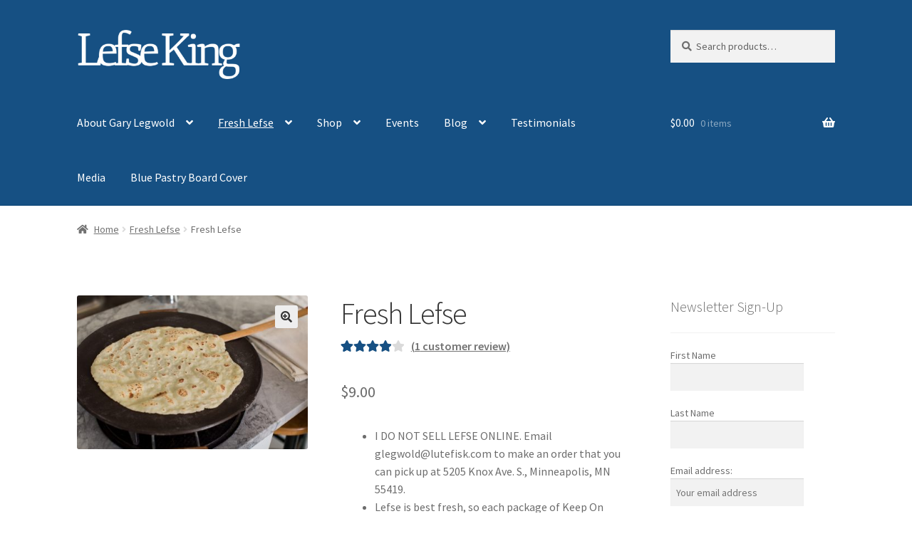

--- FILE ---
content_type: text/html; charset=UTF-8
request_url: https://lefseking.com/product/fresh-lefse/
body_size: 13899
content:
<!doctype html>
<html lang="en-US">
<head>
<meta charset="UTF-8">
<meta name="viewport" content="width=device-width, initial-scale=1">
<link rel="profile" href="http://gmpg.org/xfn/11">
<link rel="pingback" href="https://lefseking.com/xmlrpc.php">

<title>Fresh Lefse &#8211; Lefse King</title>
<link rel='dns-prefetch' href='//platform-api.sharethis.com' />
<link rel='dns-prefetch' href='//fonts.googleapis.com' />
<link rel='dns-prefetch' href='//s.w.org' />
<link rel="alternate" type="application/rss+xml" title="Lefse King &raquo; Feed" href="https://lefseking.com/feed/" />
<link rel="alternate" type="application/rss+xml" title="Lefse King &raquo; Comments Feed" href="https://lefseking.com/comments/feed/" />
<link rel="alternate" type="application/rss+xml" title="Lefse King &raquo; Fresh Lefse Comments Feed" href="https://lefseking.com/product/fresh-lefse/feed/" />
		<script>
			window._wpemojiSettings = {"baseUrl":"https:\/\/s.w.org\/images\/core\/emoji\/13.0.0\/72x72\/","ext":".png","svgUrl":"https:\/\/s.w.org\/images\/core\/emoji\/13.0.0\/svg\/","svgExt":".svg","source":{"concatemoji":"https:\/\/lefseking.com\/wp-includes\/js\/wp-emoji-release.min.js?ver=5.5.17"}};
			!function(e,a,t){var n,r,o,i=a.createElement("canvas"),p=i.getContext&&i.getContext("2d");function s(e,t){var a=String.fromCharCode;p.clearRect(0,0,i.width,i.height),p.fillText(a.apply(this,e),0,0);e=i.toDataURL();return p.clearRect(0,0,i.width,i.height),p.fillText(a.apply(this,t),0,0),e===i.toDataURL()}function c(e){var t=a.createElement("script");t.src=e,t.defer=t.type="text/javascript",a.getElementsByTagName("head")[0].appendChild(t)}for(o=Array("flag","emoji"),t.supports={everything:!0,everythingExceptFlag:!0},r=0;r<o.length;r++)t.supports[o[r]]=function(e){if(!p||!p.fillText)return!1;switch(p.textBaseline="top",p.font="600 32px Arial",e){case"flag":return s([127987,65039,8205,9895,65039],[127987,65039,8203,9895,65039])?!1:!s([55356,56826,55356,56819],[55356,56826,8203,55356,56819])&&!s([55356,57332,56128,56423,56128,56418,56128,56421,56128,56430,56128,56423,56128,56447],[55356,57332,8203,56128,56423,8203,56128,56418,8203,56128,56421,8203,56128,56430,8203,56128,56423,8203,56128,56447]);case"emoji":return!s([55357,56424,8205,55356,57212],[55357,56424,8203,55356,57212])}return!1}(o[r]),t.supports.everything=t.supports.everything&&t.supports[o[r]],"flag"!==o[r]&&(t.supports.everythingExceptFlag=t.supports.everythingExceptFlag&&t.supports[o[r]]);t.supports.everythingExceptFlag=t.supports.everythingExceptFlag&&!t.supports.flag,t.DOMReady=!1,t.readyCallback=function(){t.DOMReady=!0},t.supports.everything||(n=function(){t.readyCallback()},a.addEventListener?(a.addEventListener("DOMContentLoaded",n,!1),e.addEventListener("load",n,!1)):(e.attachEvent("onload",n),a.attachEvent("onreadystatechange",function(){"complete"===a.readyState&&t.readyCallback()})),(n=t.source||{}).concatemoji?c(n.concatemoji):n.wpemoji&&n.twemoji&&(c(n.twemoji),c(n.wpemoji)))}(window,document,window._wpemojiSettings);
		</script>
		<style>
img.wp-smiley,
img.emoji {
	display: inline !important;
	border: none !important;
	box-shadow: none !important;
	height: 1em !important;
	width: 1em !important;
	margin: 0 .07em !important;
	vertical-align: -0.1em !important;
	background: none !important;
	padding: 0 !important;
}
</style>
	<link rel='stylesheet' id='wp-block-library-css'  href='https://lefseking.com/wp-includes/css/dist/block-library/style.min.css?ver=5.5.17' media='all' />
<link rel='stylesheet' id='wp-block-library-theme-css'  href='https://lefseking.com/wp-includes/css/dist/block-library/theme.min.css?ver=5.5.17' media='all' />
<link rel='stylesheet' id='wc-block-vendors-style-css'  href='https://lefseking.com/wp-content/plugins/woo-gutenberg-products-block/build/vendors-style.css?ver=4.7.1' media='all' />
<link rel='stylesheet' id='wc-block-style-css'  href='https://lefseking.com/wp-content/plugins/woo-gutenberg-products-block/build/style.css?ver=4.7.1' media='all' />
<link rel='stylesheet' id='storefront-gutenberg-blocks-css'  href='https://lefseking.com/wp-content/themes/storefront/assets/css/base/gutenberg-blocks.css?ver=3.5.0' media='all' />
<style id='storefront-gutenberg-blocks-inline-css'>

				.wp-block-button__link:not(.has-text-color) {
					color: #333333;
				}

				.wp-block-button__link:not(.has-text-color):hover,
				.wp-block-button__link:not(.has-text-color):focus,
				.wp-block-button__link:not(.has-text-color):active {
					color: #333333;
				}

				.wp-block-button__link:not(.has-background) {
					background-color: #eeeeee;
				}

				.wp-block-button__link:not(.has-background):hover,
				.wp-block-button__link:not(.has-background):focus,
				.wp-block-button__link:not(.has-background):active {
					border-color: #d5d5d5;
					background-color: #d5d5d5;
				}

				.wp-block-quote footer,
				.wp-block-quote cite,
				.wp-block-quote__citation {
					color: #6d6d6d;
				}

				.wp-block-pullquote cite,
				.wp-block-pullquote footer,
				.wp-block-pullquote__citation {
					color: #6d6d6d;
				}

				.wp-block-image figcaption {
					color: #6d6d6d;
				}

				.wp-block-separator.is-style-dots::before {
					color: #333333;
				}

				.wp-block-file a.wp-block-file__button {
					color: #333333;
					background-color: #eeeeee;
					border-color: #eeeeee;
				}

				.wp-block-file a.wp-block-file__button:hover,
				.wp-block-file a.wp-block-file__button:focus,
				.wp-block-file a.wp-block-file__button:active {
					color: #333333;
					background-color: #d5d5d5;
				}

				.wp-block-code,
				.wp-block-preformatted pre {
					color: #6d6d6d;
				}

				.wp-block-table:not( .has-background ):not( .is-style-stripes ) tbody tr:nth-child(2n) td {
					background-color: #fdfdfd;
				}

				.wp-block-cover .wp-block-cover__inner-container h1:not(.has-text-color),
				.wp-block-cover .wp-block-cover__inner-container h2:not(.has-text-color),
				.wp-block-cover .wp-block-cover__inner-container h3:not(.has-text-color),
				.wp-block-cover .wp-block-cover__inner-container h4:not(.has-text-color),
				.wp-block-cover .wp-block-cover__inner-container h5:not(.has-text-color),
				.wp-block-cover .wp-block-cover__inner-container h6:not(.has-text-color) {
					color: #000000;
				}

				.wc-block-components-price-slider__range-input-progress,
				.rtl .wc-block-components-price-slider__range-input-progress {
					--range-color: #165083;
				}

				/* Target only IE11 */
				@media all and (-ms-high-contrast: none), (-ms-high-contrast: active) {
					.wc-block-components-price-slider__range-input-progress {
						background: #165083;
					}
				}

				.wc-block-components-button:not(.is-link) {
					background-color: #333333;
					color: #ffffff;
				}

				.wc-block-components-button:not(.is-link):hover,
				.wc-block-components-button:not(.is-link):focus,
				.wc-block-components-button:not(.is-link):active {
					background-color: #1a1a1a;
					color: #ffffff;
				}

				.wc-block-components-button:not(.is-link):disabled {
					background-color: #333333;
					color: #ffffff;
				}

				.wc-block-cart__submit-container {
					background-color: #ffffff;
				}

				.wc-block-cart__submit-container::before {
					color: rgba(220,220,220,0.5);
				}

				.wc-block-components-order-summary-item__quantity {
					background-color: #ffffff;
					border-color: #6d6d6d;
					box-shadow: 0 0 0 2px #ffffff;
					color: #6d6d6d;
				}
			
</style>
<link rel='stylesheet' id='vsel_style-css'  href='https://lefseking.com/wp-content/plugins/very-simple-event-list/css/vsel-style.min.css?ver=5.5.17' media='all' />
<link rel='stylesheet' id='photoswipe-css'  href='https://lefseking.com/wp-content/plugins/woocommerce/assets/css/photoswipe/photoswipe.min.css?ver=4.6.5' media='all' />
<link rel='stylesheet' id='photoswipe-default-skin-css'  href='https://lefseking.com/wp-content/plugins/woocommerce/assets/css/photoswipe/default-skin/default-skin.min.css?ver=4.6.5' media='all' />
<style id='woocommerce-inline-inline-css'>
.woocommerce form .form-row .required { visibility: visible; }
</style>
<link rel='stylesheet' id='storefront-style-css'  href='https://lefseking.com/wp-content/themes/storefront/style.css?ver=3.5.0' media='all' />
<style id='storefront-style-inline-css'>

			.main-navigation ul li a,
			.site-title a,
			ul.menu li a,
			.site-branding h1 a,
			button.menu-toggle,
			button.menu-toggle:hover,
			.handheld-navigation .dropdown-toggle {
				color: #ffffff;
			}

			button.menu-toggle,
			button.menu-toggle:hover {
				border-color: #ffffff;
			}

			.main-navigation ul li a:hover,
			.main-navigation ul li:hover > a,
			.site-title a:hover,
			.site-header ul.menu li.current-menu-item > a {
				color: #ffffff;
			}

			table:not( .has-background ) th {
				background-color: #f8f8f8;
			}

			table:not( .has-background ) tbody td {
				background-color: #fdfdfd;
			}

			table:not( .has-background ) tbody tr:nth-child(2n) td,
			fieldset,
			fieldset legend {
				background-color: #fbfbfb;
			}

			.site-header,
			.secondary-navigation ul ul,
			.main-navigation ul.menu > li.menu-item-has-children:after,
			.secondary-navigation ul.menu ul,
			.storefront-handheld-footer-bar,
			.storefront-handheld-footer-bar ul li > a,
			.storefront-handheld-footer-bar ul li.search .site-search,
			button.menu-toggle,
			button.menu-toggle:hover {
				background-color: #165083;
			}

			p.site-description,
			.site-header,
			.storefront-handheld-footer-bar {
				color: #ffffff;
			}

			button.menu-toggle:after,
			button.menu-toggle:before,
			button.menu-toggle span:before {
				background-color: #ffffff;
			}

			h1, h2, h3, h4, h5, h6, .wc-block-grid__product-title {
				color: #333333;
			}

			.widget h1 {
				border-bottom-color: #333333;
			}

			body,
			.secondary-navigation a {
				color: #6d6d6d;
			}

			.widget-area .widget a,
			.hentry .entry-header .posted-on a,
			.hentry .entry-header .post-author a,
			.hentry .entry-header .post-comments a,
			.hentry .entry-header .byline a {
				color: #727272;
			}

			a {
				color: #165083;
			}

			a:focus,
			button:focus,
			.button.alt:focus,
			input:focus,
			textarea:focus,
			input[type="button"]:focus,
			input[type="reset"]:focus,
			input[type="submit"]:focus,
			input[type="email"]:focus,
			input[type="tel"]:focus,
			input[type="url"]:focus,
			input[type="password"]:focus,
			input[type="search"]:focus {
				outline-color: #165083;
			}

			button, input[type="button"], input[type="reset"], input[type="submit"], .button, .widget a.button {
				background-color: #eeeeee;
				border-color: #eeeeee;
				color: #333333;
			}

			button:hover, input[type="button"]:hover, input[type="reset"]:hover, input[type="submit"]:hover, .button:hover, .widget a.button:hover {
				background-color: #d5d5d5;
				border-color: #d5d5d5;
				color: #333333;
			}

			button.alt, input[type="button"].alt, input[type="reset"].alt, input[type="submit"].alt, .button.alt, .widget-area .widget a.button.alt {
				background-color: #333333;
				border-color: #333333;
				color: #ffffff;
			}

			button.alt:hover, input[type="button"].alt:hover, input[type="reset"].alt:hover, input[type="submit"].alt:hover, .button.alt:hover, .widget-area .widget a.button.alt:hover {
				background-color: #1a1a1a;
				border-color: #1a1a1a;
				color: #ffffff;
			}

			.pagination .page-numbers li .page-numbers.current {
				background-color: #e6e6e6;
				color: #636363;
			}

			#comments .comment-list .comment-content .comment-text {
				background-color: #f8f8f8;
			}

			.site-footer {
				background-color: #f0f0f0;
				color: #6d6d6d;
			}

			.site-footer a:not(.button):not(.components-button) {
				color: #333333;
			}

			.site-footer .storefront-handheld-footer-bar a:not(.button):not(.components-button) {
				color: #ffffff;
			}

			.site-footer h1, .site-footer h2, .site-footer h3, .site-footer h4, .site-footer h5, .site-footer h6, .site-footer .widget .widget-title, .site-footer .widget .widgettitle {
				color: #333333;
			}

			.page-template-template-homepage.has-post-thumbnail .type-page.has-post-thumbnail .entry-title {
				color: #000000;
			}

			.page-template-template-homepage.has-post-thumbnail .type-page.has-post-thumbnail .entry-content {
				color: #000000;
			}

			@media screen and ( min-width: 768px ) {
				.secondary-navigation ul.menu a:hover {
					color: #ffffff;
				}

				.secondary-navigation ul.menu a {
					color: #ffffff;
				}

				.main-navigation ul.menu ul.sub-menu,
				.main-navigation ul.nav-menu ul.children {
					background-color: #074174;
				}

				.site-header {
					border-bottom-color: #074174;
				}
			}
</style>
<link rel='stylesheet' id='storefront-icons-css'  href='https://lefseking.com/wp-content/themes/storefront/assets/css/base/icons.css?ver=3.5.0' media='all' />
<link rel='stylesheet' id='storefront-fonts-css'  href='https://fonts.googleapis.com/css?family=Source+Sans+Pro%3A400%2C300%2C300italic%2C400italic%2C600%2C700%2C900&#038;subset=latin%2Clatin-ext&#038;ver=3.5.0' media='all' />
<link rel='stylesheet' id='storefront-woocommerce-style-css'  href='https://lefseking.com/wp-content/themes/storefront/assets/css/woocommerce/woocommerce.css?ver=3.5.0' media='all' />
<style id='storefront-woocommerce-style-inline-css'>
@font-face {
				font-family: star;
				src: url(https://lefseking.com/wp-content/plugins/woocommerce/assets/fonts//star.eot);
				src:
					url(https://lefseking.com/wp-content/plugins/woocommerce/assets/fonts//star.eot?#iefix) format("embedded-opentype"),
					url(https://lefseking.com/wp-content/plugins/woocommerce/assets/fonts//star.woff) format("woff"),
					url(https://lefseking.com/wp-content/plugins/woocommerce/assets/fonts//star.ttf) format("truetype"),
					url(https://lefseking.com/wp-content/plugins/woocommerce/assets/fonts//star.svg#star) format("svg");
				font-weight: 400;
				font-style: normal;
			}
			@font-face {
				font-family: WooCommerce;
				src: url(https://lefseking.com/wp-content/plugins/woocommerce/assets/fonts//WooCommerce.eot);
				src:
					url(https://lefseking.com/wp-content/plugins/woocommerce/assets/fonts//WooCommerce.eot?#iefix) format("embedded-opentype"),
					url(https://lefseking.com/wp-content/plugins/woocommerce/assets/fonts//WooCommerce.woff) format("woff"),
					url(https://lefseking.com/wp-content/plugins/woocommerce/assets/fonts//WooCommerce.ttf) format("truetype"),
					url(https://lefseking.com/wp-content/plugins/woocommerce/assets/fonts//WooCommerce.svg#WooCommerce) format("svg");
				font-weight: 400;
				font-style: normal;
			}

			a.cart-contents,
			.site-header-cart .widget_shopping_cart a {
				color: #ffffff;
			}

			a.cart-contents:hover,
			.site-header-cart .widget_shopping_cart a:hover,
			.site-header-cart:hover > li > a {
				color: #ffffff;
			}

			table.cart td.product-remove,
			table.cart td.actions {
				border-top-color: #ffffff;
			}

			.storefront-handheld-footer-bar ul li.cart .count {
				background-color: #ffffff;
				color: #165083;
				border-color: #165083;
			}

			.woocommerce-tabs ul.tabs li.active a,
			ul.products li.product .price,
			.onsale,
			.wc-block-grid__product-onsale,
			.widget_search form:before,
			.widget_product_search form:before {
				color: #6d6d6d;
			}

			.woocommerce-breadcrumb a,
			a.woocommerce-review-link,
			.product_meta a {
				color: #727272;
			}

			.wc-block-grid__product-onsale,
			.onsale {
				border-color: #6d6d6d;
			}

			.star-rating span:before,
			.quantity .plus, .quantity .minus,
			p.stars a:hover:after,
			p.stars a:after,
			.star-rating span:before,
			#payment .payment_methods li input[type=radio]:first-child:checked+label:before {
				color: #165083;
			}

			.widget_price_filter .ui-slider .ui-slider-range,
			.widget_price_filter .ui-slider .ui-slider-handle {
				background-color: #165083;
			}

			.order_details {
				background-color: #f8f8f8;
			}

			.order_details > li {
				border-bottom: 1px dotted #e3e3e3;
			}

			.order_details:before,
			.order_details:after {
				background: -webkit-linear-gradient(transparent 0,transparent 0),-webkit-linear-gradient(135deg,#f8f8f8 33.33%,transparent 33.33%),-webkit-linear-gradient(45deg,#f8f8f8 33.33%,transparent 33.33%)
			}

			#order_review {
				background-color: #ffffff;
			}

			#payment .payment_methods > li .payment_box,
			#payment .place-order {
				background-color: #fafafa;
			}

			#payment .payment_methods > li:not(.woocommerce-notice) {
				background-color: #f5f5f5;
			}

			#payment .payment_methods > li:not(.woocommerce-notice):hover {
				background-color: #f0f0f0;
			}

			.woocommerce-pagination .page-numbers li .page-numbers.current {
				background-color: #e6e6e6;
				color: #636363;
			}

			.wc-block-grid__product-onsale,
			.onsale,
			.woocommerce-pagination .page-numbers li .page-numbers:not(.current) {
				color: #6d6d6d;
			}

			p.stars a:before,
			p.stars a:hover~a:before,
			p.stars.selected a.active~a:before {
				color: #6d6d6d;
			}

			p.stars.selected a.active:before,
			p.stars:hover a:before,
			p.stars.selected a:not(.active):before,
			p.stars.selected a.active:before {
				color: #165083;
			}

			.single-product div.product .woocommerce-product-gallery .woocommerce-product-gallery__trigger {
				background-color: #eeeeee;
				color: #333333;
			}

			.single-product div.product .woocommerce-product-gallery .woocommerce-product-gallery__trigger:hover {
				background-color: #d5d5d5;
				border-color: #d5d5d5;
				color: #333333;
			}

			.button.added_to_cart:focus,
			.button.wc-forward:focus {
				outline-color: #165083;
			}

			.added_to_cart,
			.site-header-cart .widget_shopping_cart a.button,
			.wc-block-grid__products .wc-block-grid__product .wp-block-button__link {
				background-color: #eeeeee;
				border-color: #eeeeee;
				color: #333333;
			}

			.added_to_cart:hover,
			.site-header-cart .widget_shopping_cart a.button:hover,
			.wc-block-grid__products .wc-block-grid__product .wp-block-button__link:hover {
				background-color: #d5d5d5;
				border-color: #d5d5d5;
				color: #333333;
			}

			.added_to_cart.alt, .added_to_cart, .widget a.button.checkout {
				background-color: #333333;
				border-color: #333333;
				color: #ffffff;
			}

			.added_to_cart.alt:hover, .added_to_cart:hover, .widget a.button.checkout:hover {
				background-color: #1a1a1a;
				border-color: #1a1a1a;
				color: #ffffff;
			}

			.button.loading {
				color: #eeeeee;
			}

			.button.loading:hover {
				background-color: #eeeeee;
			}

			.button.loading:after {
				color: #333333;
			}

			@media screen and ( min-width: 768px ) {
				.site-header-cart .widget_shopping_cart,
				.site-header .product_list_widget li .quantity {
					color: #ffffff;
				}

				.site-header-cart .widget_shopping_cart .buttons,
				.site-header-cart .widget_shopping_cart .total {
					background-color: #0c4679;
				}

				.site-header-cart .widget_shopping_cart {
					background-color: #074174;
				}
			}
				.storefront-product-pagination a {
					color: #6d6d6d;
					background-color: #ffffff;
				}
				.storefront-sticky-add-to-cart {
					color: #6d6d6d;
					background-color: #ffffff;
				}

				.storefront-sticky-add-to-cart a:not(.button) {
					color: #ffffff;
				}
</style>
<script src='https://lefseking.com/wp-includes/js/jquery/jquery.js?ver=1.12.4-wp' id='jquery-core-js'></script>
<script src='//platform-api.sharethis.com/js/sharethis.js#product=ga&#038;property=5c5b26e283748d00113150a0' id='googleanalytics-platform-sharethis-js'></script>
<link rel="https://api.w.org/" href="https://lefseking.com/wp-json/" /><link rel="alternate" type="application/json" href="https://lefseking.com/wp-json/wp/v2/product/473" /><link rel="EditURI" type="application/rsd+xml" title="RSD" href="https://lefseking.com/xmlrpc.php?rsd" />
<link rel="wlwmanifest" type="application/wlwmanifest+xml" href="https://lefseking.com/wp-includes/wlwmanifest.xml" /> 
<meta name="generator" content="WordPress 5.5.17" />
<meta name="generator" content="WooCommerce 4.6.5" />
<link rel="canonical" href="https://lefseking.com/product/fresh-lefse/" />
<link rel='shortlink' href='https://lefseking.com/?p=473' />
<link rel="alternate" type="application/json+oembed" href="https://lefseking.com/wp-json/oembed/1.0/embed?url=https%3A%2F%2Flefseking.com%2Fproduct%2Ffresh-lefse%2F" />
<link rel="alternate" type="text/xml+oembed" href="https://lefseking.com/wp-json/oembed/1.0/embed?url=https%3A%2F%2Flefseking.com%2Fproduct%2Ffresh-lefse%2F&#038;format=xml" />
	<noscript><style>.woocommerce-product-gallery{ opacity: 1 !important; }</style></noscript>
	<script>
(function() {
	(function (i, s, o, g, r, a, m) {
		i['GoogleAnalyticsObject'] = r;
		i[r] = i[r] || function () {
				(i[r].q = i[r].q || []).push(arguments)
			}, i[r].l = 1 * new Date();
		a = s.createElement(o),
			m = s.getElementsByTagName(o)[0];
		a.async = 1;
		a.src = g;
		m.parentNode.insertBefore(a, m)
	})(window, document, 'script', 'https://google-analytics.com/analytics.js', 'ga');

	ga('create', 'UA-88794192-2', 'auto');
			ga('send', 'pageview');
	})();
</script>
<link rel="icon" href="https://lefseking.com/wp-content/uploads/2017/08/cropped-favicon-32x32.png" sizes="32x32" />
<link rel="icon" href="https://lefseking.com/wp-content/uploads/2017/08/cropped-favicon-192x192.png" sizes="192x192" />
<link rel="apple-touch-icon" href="https://lefseking.com/wp-content/uploads/2017/08/cropped-favicon-180x180.png" />
<meta name="msapplication-TileImage" content="https://lefseking.com/wp-content/uploads/2017/08/cropped-favicon-270x270.png" />
		<style id="wp-custom-css">
			li.current-menu-parent > a {
	text-decoration: underline;
	font-weight: bold !important;
}

.current-menu-item > a {
    text-decoration: underline;
}		</style>
		</head>

<body class="product-template-default single single-product postid-473 wp-custom-logo wp-embed-responsive theme-storefront woocommerce woocommerce-page woocommerce-no-js group-blog storefront-align-wide right-sidebar woocommerce-active">



<div id="page" class="hfeed site">
	
	<header id="masthead" class="site-header" role="banner" style="">

		<div class="col-full">		<a class="skip-link screen-reader-text" href="#site-navigation">Skip to navigation</a>
		<a class="skip-link screen-reader-text" href="#content">Skip to content</a>
				<div class="site-branding">
			<a href="https://lefseking.com/" class="custom-logo-link" rel="home"><img width="364" height="110" src="https://lefseking.com/wp-content/uploads/2017/09/cropped-Lefse-King-logo-2.png" class="custom-logo" alt="Lefse King" srcset="https://lefseking.com/wp-content/uploads/2017/09/cropped-Lefse-King-logo-2.png 364w, https://lefseking.com/wp-content/uploads/2017/09/cropped-Lefse-King-logo-2-300x91.png 300w" sizes="(max-width: 364px) 100vw, 364px" /></a>		</div>
					<div class="site-search">
				<div class="widget woocommerce widget_product_search"><form role="search" method="get" class="woocommerce-product-search" action="https://lefseking.com/">
	<label class="screen-reader-text" for="woocommerce-product-search-field-0">Search for:</label>
	<input type="search" id="woocommerce-product-search-field-0" class="search-field" placeholder="Search products&hellip;" value="" name="s" />
	<button type="submit" value="Search">Search</button>
	<input type="hidden" name="post_type" value="product" />
</form>
</div>			</div>
			</div><div class="storefront-primary-navigation"><div class="col-full">		<nav id="site-navigation" class="main-navigation" role="navigation" aria-label="Primary Navigation">
		<button class="menu-toggle" aria-controls="site-navigation" aria-expanded="false"><span>Menu</span></button>
			<div class="primary-navigation"><ul id="menu-main-header-menu" class="menu"><li id="menu-item-134" class="menu-item menu-item-type-post_type menu-item-object-page menu-item-has-children menu-item-134"><a href="https://lefseking.com/gary-legwold/">About Gary Legwold</a>
<ul class="sub-menu">
	<li id="menu-item-135" class="menu-item menu-item-type-post_type menu-item-object-page menu-item-135"><a href="https://lefseking.com/gary-legwold/speaking/">Speaking</a></li>
	<li id="menu-item-172" class="menu-item menu-item-type-post_type menu-item-object-page menu-item-172"><a href="https://lefseking.com/gary-legwold/contact/">Contact Gary</a></li>
</ul>
</li>
<li id="menu-item-477" class="menu-item menu-item-type-post_type menu-item-object-product current-menu-item menu-item-has-children menu-item-477"><a href="https://lefseking.com/product/fresh-lefse/" aria-current="page">Fresh Lefse</a>
<ul class="sub-menu">
	<li id="menu-item-136" class="menu-item menu-item-type-post_type menu-item-object-page menu-item-136"><a href="https://lefseking.com/gary-legwold/lefse-classes/">Lefse Classes</a></li>
</ul>
</li>
<li id="menu-item-138" class="menu-item menu-item-type-post_type menu-item-object-page menu-item-has-children current_page_parent menu-item-138"><a href="https://lefseking.com/shop/">Shop</a>
<ul class="sub-menu">
	<li id="menu-item-3939" class="menu-item menu-item-type-taxonomy menu-item-object-product_cat menu-item-3939"><a href="https://lefseking.com/product-category/books/">Books</a></li>
	<li id="menu-item-3940" class="menu-item menu-item-type-taxonomy menu-item-object-product_cat menu-item-has-children menu-item-3940"><a href="https://lefseking.com/product-category/heirloom-lefse-rolling-pins/">Heirloom Lefse Rolling Pins</a>
	<ul class="sub-menu">
		<li id="menu-item-3941" class="menu-item menu-item-type-taxonomy menu-item-object-product_cat menu-item-3941"><a href="https://lefseking.com/product-category/heirloom-lefse-rolling-pins/rolling-pin-stands/">Rolling Pin Stands</a></li>
	</ul>
</li>
	<li id="menu-item-3966" class="menu-item menu-item-type-taxonomy menu-item-object-product_cat menu-item-3966"><a href="https://lefseking.com/product-category/lefse-turning-sticks/">Lefse Turning Sticks</a></li>
	<li id="menu-item-3942" class="menu-item menu-item-type-taxonomy menu-item-object-product_cat menu-item-3942"><a href="https://lefseking.com/product-category/lefse-bowls/">Lefse Bowls</a></li>
	<li id="menu-item-3948" class="menu-item menu-item-type-post_type menu-item-object-product menu-item-3948"><a href="https://lefseking.com/product/lefse-earrings/">Lefse Earrings</a></li>
	<li id="menu-item-3949" class="menu-item menu-item-type-post_type menu-item-object-product menu-item-3949"><a href="https://lefseking.com/product/lutefisk-lip-balm/">Lutefisk Lip Balm</a></li>
	<li id="menu-item-3950" class="menu-item menu-item-type-post_type menu-item-object-product menu-item-3950"><a href="https://lefseking.com/product/lets-make-lefse-jigsaw-puzzle/">Let’s Make Lefse! Jigsaw Puzzle</a></li>
	<li id="menu-item-3953" class="menu-item menu-item-type-taxonomy menu-item-object-product_cat menu-item-has-children menu-item-3953"><a href="https://lefseking.com/product-category/lefse-grills/">Lefse Grills</a>
	<ul class="sub-menu">
		<li id="menu-item-3954" class="menu-item menu-item-type-post_type menu-item-object-product menu-item-3954"><a href="https://lefseking.com/product/replacement-probe-control-for-lefse-grill/">Replacement Probe Control for Lefse Grill</a></li>
	</ul>
</li>
	<li id="menu-item-3946" class="menu-item menu-item-type-taxonomy menu-item-object-product_cat menu-item-3946"><a href="https://lefseking.com/product-category/music/">Lefse Song Score</a></li>
	<li id="menu-item-3944" class="menu-item menu-item-type-taxonomy menu-item-object-product_cat menu-item-3944"><a href="https://lefseking.com/product-category/lefse-illustrations/">Lefse Illustrations</a></li>
	<li id="menu-item-3945" class="menu-item menu-item-type-taxonomy menu-item-object-product_cat menu-item-3945"><a href="https://lefseking.com/product-category/lutefisk-greeting-cards/">Lutefisk Greeting Cards</a></li>
</ul>
</li>
<li id="menu-item-152" class="menu-item menu-item-type-post_type menu-item-object-page menu-item-152"><a href="https://lefseking.com/upcoming-events/">Events</a></li>
<li id="menu-item-137" class="menu-item menu-item-type-post_type menu-item-object-page menu-item-has-children menu-item-137"><a href="https://lefseking.com/blog/">Blog</a>
<ul class="sub-menu">
	<li id="menu-item-630" class="menu-item menu-item-type-taxonomy menu-item-object-category menu-item-630"><a href="https://lefseking.com/category/lefse/">Lefse</a></li>
	<li id="menu-item-631" class="menu-item menu-item-type-taxonomy menu-item-object-category menu-item-631"><a href="https://lefseking.com/category/lutefisk/">Lutefisk</a></li>
</ul>
</li>
<li id="menu-item-221" class="menu-item menu-item-type-post_type menu-item-object-page menu-item-221"><a href="https://lefseking.com/testimonials/">Testimonials</a></li>
<li id="menu-item-350" class="menu-item menu-item-type-post_type menu-item-object-page menu-item-350"><a href="https://lefseking.com/media/">Media</a></li>
<li id="menu-item-3952" class="menu-item menu-item-type-post_type menu-item-object-product menu-item-3952"><a href="https://lefseking.com/product/blue-pastry-board-cover/">Blue Pastry Board Cover</a></li>
</ul></div><div class="handheld-navigation"><ul id="menu-main-header-menu-1" class="menu"><li class="menu-item menu-item-type-post_type menu-item-object-page menu-item-has-children menu-item-134"><a href="https://lefseking.com/gary-legwold/">About Gary Legwold</a>
<ul class="sub-menu">
	<li class="menu-item menu-item-type-post_type menu-item-object-page menu-item-135"><a href="https://lefseking.com/gary-legwold/speaking/">Speaking</a></li>
	<li class="menu-item menu-item-type-post_type menu-item-object-page menu-item-172"><a href="https://lefseking.com/gary-legwold/contact/">Contact Gary</a></li>
</ul>
</li>
<li class="menu-item menu-item-type-post_type menu-item-object-product current-menu-item menu-item-has-children menu-item-477"><a href="https://lefseking.com/product/fresh-lefse/" aria-current="page">Fresh Lefse</a>
<ul class="sub-menu">
	<li class="menu-item menu-item-type-post_type menu-item-object-page menu-item-136"><a href="https://lefseking.com/gary-legwold/lefse-classes/">Lefse Classes</a></li>
</ul>
</li>
<li class="menu-item menu-item-type-post_type menu-item-object-page menu-item-has-children current_page_parent menu-item-138"><a href="https://lefseking.com/shop/">Shop</a>
<ul class="sub-menu">
	<li class="menu-item menu-item-type-taxonomy menu-item-object-product_cat menu-item-3939"><a href="https://lefseking.com/product-category/books/">Books</a></li>
	<li class="menu-item menu-item-type-taxonomy menu-item-object-product_cat menu-item-has-children menu-item-3940"><a href="https://lefseking.com/product-category/heirloom-lefse-rolling-pins/">Heirloom Lefse Rolling Pins</a>
	<ul class="sub-menu">
		<li class="menu-item menu-item-type-taxonomy menu-item-object-product_cat menu-item-3941"><a href="https://lefseking.com/product-category/heirloom-lefse-rolling-pins/rolling-pin-stands/">Rolling Pin Stands</a></li>
	</ul>
</li>
	<li class="menu-item menu-item-type-taxonomy menu-item-object-product_cat menu-item-3966"><a href="https://lefseking.com/product-category/lefse-turning-sticks/">Lefse Turning Sticks</a></li>
	<li class="menu-item menu-item-type-taxonomy menu-item-object-product_cat menu-item-3942"><a href="https://lefseking.com/product-category/lefse-bowls/">Lefse Bowls</a></li>
	<li class="menu-item menu-item-type-post_type menu-item-object-product menu-item-3948"><a href="https://lefseking.com/product/lefse-earrings/">Lefse Earrings</a></li>
	<li class="menu-item menu-item-type-post_type menu-item-object-product menu-item-3949"><a href="https://lefseking.com/product/lutefisk-lip-balm/">Lutefisk Lip Balm</a></li>
	<li class="menu-item menu-item-type-post_type menu-item-object-product menu-item-3950"><a href="https://lefseking.com/product/lets-make-lefse-jigsaw-puzzle/">Let’s Make Lefse! Jigsaw Puzzle</a></li>
	<li class="menu-item menu-item-type-taxonomy menu-item-object-product_cat menu-item-has-children menu-item-3953"><a href="https://lefseking.com/product-category/lefse-grills/">Lefse Grills</a>
	<ul class="sub-menu">
		<li class="menu-item menu-item-type-post_type menu-item-object-product menu-item-3954"><a href="https://lefseking.com/product/replacement-probe-control-for-lefse-grill/">Replacement Probe Control for Lefse Grill</a></li>
	</ul>
</li>
	<li class="menu-item menu-item-type-taxonomy menu-item-object-product_cat menu-item-3946"><a href="https://lefseking.com/product-category/music/">Lefse Song Score</a></li>
	<li class="menu-item menu-item-type-taxonomy menu-item-object-product_cat menu-item-3944"><a href="https://lefseking.com/product-category/lefse-illustrations/">Lefse Illustrations</a></li>
	<li class="menu-item menu-item-type-taxonomy menu-item-object-product_cat menu-item-3945"><a href="https://lefseking.com/product-category/lutefisk-greeting-cards/">Lutefisk Greeting Cards</a></li>
</ul>
</li>
<li class="menu-item menu-item-type-post_type menu-item-object-page menu-item-152"><a href="https://lefseking.com/upcoming-events/">Events</a></li>
<li class="menu-item menu-item-type-post_type menu-item-object-page menu-item-has-children menu-item-137"><a href="https://lefseking.com/blog/">Blog</a>
<ul class="sub-menu">
	<li class="menu-item menu-item-type-taxonomy menu-item-object-category menu-item-630"><a href="https://lefseking.com/category/lefse/">Lefse</a></li>
	<li class="menu-item menu-item-type-taxonomy menu-item-object-category menu-item-631"><a href="https://lefseking.com/category/lutefisk/">Lutefisk</a></li>
</ul>
</li>
<li class="menu-item menu-item-type-post_type menu-item-object-page menu-item-221"><a href="https://lefseking.com/testimonials/">Testimonials</a></li>
<li class="menu-item menu-item-type-post_type menu-item-object-page menu-item-350"><a href="https://lefseking.com/media/">Media</a></li>
<li class="menu-item menu-item-type-post_type menu-item-object-product menu-item-3952"><a href="https://lefseking.com/product/blue-pastry-board-cover/">Blue Pastry Board Cover</a></li>
</ul></div>		</nav><!-- #site-navigation -->
				<ul id="site-header-cart" class="site-header-cart menu">
			<li class="">
							<a class="cart-contents" href="https://lefseking.com/cart/" title="View your shopping cart">
								<span class="woocommerce-Price-amount amount"><span class="woocommerce-Price-currencySymbol">&#036;</span>0.00</span> <span class="count">0 items</span>
			</a>
					</li>
			<li>
				<div class="widget woocommerce widget_shopping_cart"><div class="widget_shopping_cart_content"></div></div>			</li>
		</ul>
			</div></div>
	</header><!-- #masthead -->

	<div class="storefront-breadcrumb"><div class="col-full"><nav class="woocommerce-breadcrumb"><a href="https://lefseking.com">Home</a><span class="breadcrumb-separator"> / </span><a href="https://lefseking.com/product-category/fresh-lefse/">Fresh Lefse</a><span class="breadcrumb-separator"> / </span>Fresh Lefse</nav></div></div>
	<div id="content" class="site-content" tabindex="-1">
		<div class="col-full">

		<div class="woocommerce"></div>
			<div id="primary" class="content-area">
			<main id="main" class="site-main" role="main">
		
					
			<div class="woocommerce-notices-wrapper"></div><div id="product-473" class="product type-product post-473 status-publish first outofstock product_cat-fresh-lefse has-post-thumbnail taxable shipping-taxable purchasable product-type-simple">

	<div class="woocommerce-product-gallery woocommerce-product-gallery--with-images woocommerce-product-gallery--columns-4 images" data-columns="4" style="opacity: 0; transition: opacity .25s ease-in-out;">
	<figure class="woocommerce-product-gallery__wrapper">
		<div data-thumb="https://lefseking.com/wp-content/uploads/2017/11/TracyWalshPhoto009-1-100x100.jpg" data-thumb-alt="" class="woocommerce-product-gallery__image"><a href="https://lefseking.com/wp-content/uploads/2017/11/TracyWalshPhoto009-1-scaled.jpg"><img width="416" height="277" src="https://lefseking.com/wp-content/uploads/2017/11/TracyWalshPhoto009-1-416x277.jpg" class="wp-post-image" alt="" loading="lazy" title="TracyWalshPhoto009 (1)" data-caption="" data-src="https://lefseking.com/wp-content/uploads/2017/11/TracyWalshPhoto009-1-scaled.jpg" data-large_image="https://lefseking.com/wp-content/uploads/2017/11/TracyWalshPhoto009-1-scaled.jpg" data-large_image_width="5760" data-large_image_height="3840" srcset="https://lefseking.com/wp-content/uploads/2017/11/TracyWalshPhoto009-1-416x277.jpg 416w, https://lefseking.com/wp-content/uploads/2017/11/TracyWalshPhoto009-1-324x216.jpg 324w, https://lefseking.com/wp-content/uploads/2017/11/TracyWalshPhoto009-1-300x200.jpg 300w, https://lefseking.com/wp-content/uploads/2017/11/TracyWalshPhoto009-1-768x512.jpg 768w, https://lefseking.com/wp-content/uploads/2017/11/TracyWalshPhoto009-1-1024x683.jpg 1024w" sizes="(max-width: 416px) 100vw, 416px" /></a></div>	</figure>
</div>

	<div class="summary entry-summary">
		<h1 class="product_title entry-title">Fresh Lefse</h1>
	<div class="woocommerce-product-rating">
		<div class="star-rating" role="img" aria-label="Rated 4.00 out of 5"><span style="width:80%">Rated <strong class="rating">4.00</strong> out of 5 based on <span class="rating">1</span> customer rating</span></div>								<a href="#reviews" class="woocommerce-review-link" rel="nofollow">(<span class="count">1</span> customer review)</a>
						</div>

<p class="price"><span class="woocommerce-Price-amount amount"><bdi><span class="woocommerce-Price-currencySymbol">&#36;</span>9.00</bdi></span></p>
<div class="woocommerce-product-details__short-description">
	<ul>
<li>I DO NOT SELL LEFSE ONLINE. Email glegwold@lutefisk.com to make an order that you can pick up at 5205 Knox Ave. S., Minneapolis, MN 55419.</li>
<li>Lefse is best fresh, so each package of Keep On Rolling Lefse is three rounds of lefse made especially for you.</li>
<li><strong>I only ship lefse FedEx overnight to aficionados desperate for a decent round of lefse. Check with FedEx as to the cost of shipping from Minneapolis to you, but expect your total cost to triple at least. If you still want lefse, email me at glegwold@lutefisk.com and we can work out the details.</strong></li>
</ul>
</div>
<p class="stock out-of-stock">Out of stock</p>
<div class="product_meta">

	
	
	<span class="posted_in">Category: <a href="https://lefseking.com/product-category/fresh-lefse/" rel="tag">Fresh Lefse</a></span>
	
	
</div>
	</div>

	
	<div class="woocommerce-tabs wc-tabs-wrapper">
		<ul class="tabs wc-tabs" role="tablist">
							<li class="reviews_tab" id="tab-title-reviews" role="tab" aria-controls="tab-reviews">
					<a href="#tab-reviews">
						Reviews (1)					</a>
				</li>
					</ul>
					<div class="woocommerce-Tabs-panel woocommerce-Tabs-panel--reviews panel entry-content wc-tab" id="tab-reviews" role="tabpanel" aria-labelledby="tab-title-reviews">
				<div id="reviews" class="woocommerce-Reviews">
	<div id="comments">
		<h2 class="woocommerce-Reviews-title">
			1 review for <span>Fresh Lefse</span>		</h2>

					<ol class="commentlist">
				<li class="review even thread-even depth-1" id="li-comment-169">

	<div id="comment-169" class="comment_container">

		<img src="https://secure.gravatar.com/avatar/597195a348fe864c9d6061c1716934de?s=60&#038;d=mm&#038;r=g" width="60" height="60" alt="Avatar" class="avatar avatar-60wp-user-avatar wp-user-avatar-60 alignnone photo avatar-default " />
		<div class="comment-text">

			<div class="star-rating" role="img" aria-label="Rated 4 out of 5"><span style="width:80%">Rated <strong class="rating">4</strong> out of 5</span></div>
	<p class="meta">
		<strong class="woocommerce-review__author">sharla bengtson </strong>
				<span class="woocommerce-review__dash">&ndash;</span> <time class="woocommerce-review__published-date" datetime="2017-12-18T14:38:42-06:00">December 18, 2017</time>
	</p>

	<div class="description"><p>hi, do you make sweet potatoe lefse. we have been making it.</p>
</div>
		</div>
	</div>
<ul class="children">
<li class="review byuser comment-author-glegwold bypostauthor odd alt depth-2" id="li-comment-170">

	<div id="comment-170" class="comment_container">

		<img src="https://secure.gravatar.com/avatar/dd37fcd1973d7b27dad42493bea3d012?s=60&#038;d=mm&#038;r=g" width="60" height="60" alt="Avatar" class="avatar avatar-60wp-user-avatar wp-user-avatar-60 alignnone photo avatar-default " />
		<div class="comment-text">

			
	<p class="meta">
		<strong class="woocommerce-review__author">Gary Legwold </strong>
				<span class="woocommerce-review__dash">&ndash;</span> <time class="woocommerce-review__published-date" datetime="2017-12-18T14:55:54-06:00">December 18, 2017</time>
	</p>

	<div class="description"><p>Sharla, no, I have not made sweet potato lefse. Please send a picture and tell me a little about how you got into sweet potato lefse. Do you like it better than potato lefse, or is it a change of pace?</p>
</div>
		</div>
	</div>
</li><!-- #comment-## -->
</ul><!-- .children -->
</li><!-- #comment-## -->
			</ol>

						</div>

			<div id="review_form_wrapper">
			<div id="review_form">
					<div id="respond" class="comment-respond">
		<span id="reply-title" class="comment-reply-title">Add a review <small><a rel="nofollow" id="cancel-comment-reply-link" href="/product/fresh-lefse/#respond" style="display:none;">Cancel reply</a></small></span><form action="https://lefseking.com/wp-comments-post.php" method="post" id="commentform" class="comment-form" novalidate><p class="comment-notes"><span id="email-notes">Your email address will not be published.</span> Required fields are marked <span class="required">*</span></p><div class="comment-form-rating"><label for="rating">Your rating&nbsp;<span class="required">*</span></label><select name="rating" id="rating" required>
						<option value="">Rate&hellip;</option>
						<option value="5">Perfect</option>
						<option value="4">Good</option>
						<option value="3">Average</option>
						<option value="2">Not that bad</option>
						<option value="1">Very poor</option>
					</select></div><p class="comment-form-comment"><label for="comment">Your review&nbsp;<span class="required">*</span></label><textarea id="comment" name="comment" cols="45" rows="8" required></textarea></p><p class="comment-form-author"><label for="author">Name&nbsp;<span class="required">*</span></label><input id="author" name="author" type="text" value="" size="30" required /></p>
<p class="comment-form-email"><label for="email">Email&nbsp;<span class="required">*</span></label><input id="email" name="email" type="email" value="" size="30" required /></p>
<!-- Mailchimp for WordPress v4.8.3 - https://www.mc4wp.com/ --><input type="hidden" name="_mc4wp_subscribe_wp-comment-form" value="0" /><p class=" mc4wp-checkbox mc4wp-checkbox-wp-comment-form" ><label><input type="checkbox" name="_mc4wp_subscribe_wp-comment-form" value="1" checked="checked" /><span>Sign me up for the newsletter!</span></label></p><!-- / Mailchimp for WordPress --><p class="form-submit"><input name="submit" type="submit" id="submit" class="submit" value="Submit" /> <input type='hidden' name='comment_post_ID' value='473' id='comment_post_ID' />
<input type='hidden' name='comment_parent' id='comment_parent' value='0' />
</p><input type="hidden" id="ak_js" name="ak_js" value="45"/><textarea name="ak_hp_textarea" cols="45" rows="8" maxlength="100" style="display: none !important;"></textarea></form>	</div><!-- #respond -->
				</div>
		</div>
	
	<div class="clear"></div>
</div>
			</div>
		
			</div>

</div>


		
				</main><!-- #main -->
		</div><!-- #primary -->

		
<div id="secondary" class="widget-area" role="complementary">
	<div id="mc4wp_form_widget-2" class="widget widget_mc4wp_form_widget"><span class="gamma widget-title">Newsletter Sign-Up</span><script>(function() {
	window.mc4wp = window.mc4wp || {
		listeners: [],
		forms: {
			on: function(evt, cb) {
				window.mc4wp.listeners.push(
					{
						event   : evt,
						callback: cb
					}
				);
			}
		}
	}
})();
</script><!-- Mailchimp for WordPress v4.8.3 - https://wordpress.org/plugins/mailchimp-for-wp/ --><form id="mc4wp-form-1" class="mc4wp-form mc4wp-form-468" method="post" data-id="468" data-name="Subscribe to The Lefse &amp; Lutefisk News" ><div class="mc4wp-form-fields"><p>
    <label>First Name</label>
    <input type="text" name="FNAME">
</p>
<p>
    <label>Last Name</label>
    <input type="text" name="LNAME">
</p>
<p>
	<label>Email address: </label>
	<input type="email" name="EMAIL" placeholder="Your email address" required />
</p>

<p>
	<input type="submit" value="Sign up" />
</p></div><label style="display: none !important;">Leave this field empty if you're human: <input type="text" name="_mc4wp_honeypot" value="" tabindex="-1" autocomplete="off" /></label><input type="hidden" name="_mc4wp_timestamp" value="1768688681" /><input type="hidden" name="_mc4wp_form_id" value="468" /><input type="hidden" name="_mc4wp_form_element_id" value="mc4wp-form-1" /><div class="mc4wp-response"></div></form><!-- / Mailchimp for WordPress Plugin --></div><div id="woocommerce_product_categories-3" class="widget woocommerce widget_product_categories"><span class="gamma widget-title">Product Categories</span><ul class="product-categories"><li class="cat-item cat-item-87"><a href="https://lefseking.com/product-category/blue-pastry-board-cover/">Blue Pastry Board Cover</a> <span class="count">(1)</span></li>
<li class="cat-item cat-item-17"><a href="https://lefseking.com/product-category/books/">Books</a> <span class="count">(6)</span></li>
<li class="cat-item cat-item-85"><a href="https://lefseking.com/product-category/cozy-counter-protection-combo/">Cozy-Counter Protection Combo</a> <span class="count">(88)</span></li>
<li class="cat-item cat-item-37 current-cat"><a href="https://lefseking.com/product-category/fresh-lefse/">Fresh Lefse</a> <span class="count">(1)</span></li>
<li class="cat-item cat-item-84"><a href="https://lefseking.com/product-category/burlix-graduated-compression-socks/">Go Long Lefse Socks</a> <span class="count">(6)</span></li>
<li class="cat-item cat-item-95"><a href="https://lefseking.com/product-category/lefse-and-lutefisk-hats/">Hats</a> <span class="count">(2)</span></li>
<li class="cat-item cat-item-18"><a href="https://lefseking.com/product-category/heirloom-lefse-rolling-pins/">Heirloom Lefse Rolling Pins</a> <span class="count">(61)</span></li>
<li class="cat-item cat-item-55"><a href="https://lefseking.com/product-category/jigsaw-puzzle/">Jigsaw Puzzle</a> <span class="count">(1)</span></li>
<li class="cat-item cat-item-93"><a href="https://lefseking.com/product-category/lefse-apron/">Lefse Apron</a> <span class="count">(3)</span></li>
<li class="cat-item cat-item-49"><a href="https://lefseking.com/product-category/lefse-bowls/">Lefse Bowls</a> <span class="count">(2)</span></li>
<li class="cat-item cat-item-91"><a href="https://lefseking.com/product-category/lefse-christmas-ornament/">Lefse Christmas Ornament</a> <span class="count">(1)</span></li>
<li class="cat-item cat-item-59"><a href="https://lefseking.com/product-category/lefse-earrings/">Lefse Earrings</a> <span class="count">(2)</span></li>
<li class="cat-item cat-item-40"><a href="https://lefseking.com/product-category/lefse-grills/">Lefse Grills</a> <span class="count">(2)</span></li>
<li class="cat-item cat-item-89"><a href="https://lefseking.com/product-category/lefse-hoodie/">Lefse Hoodie</a> <span class="count">(6)</span></li>
<li class="cat-item cat-item-15"><a href="https://lefseking.com/product-category/lefse-illustrations/">Lefse Illustrations</a> <span class="count">(11)</span></li>
<li class="cat-item cat-item-94"><a href="https://lefseking.com/product-category/lefse-lutefisk-t-shirts/">Lefse Lutefisk T-Shirts</a> <span class="count">(24)</span></li>
<li class="cat-item cat-item-97"><a href="https://lefseking.com/product-category/pin-socks/">Lefse Rolling Pin Socks</a> <span class="count">(1)</span></li>
<li class="cat-item cat-item-92"><a href="https://lefseking.com/product-category/lefse-serving-platters/">Lefse Serving Platters</a> <span class="count">(9)</span></li>
<li class="cat-item cat-item-56"><a href="https://lefseking.com/product-category/lefse-turning-sticks/">Lefse Turning Sticks</a> <span class="count">(42)</span></li>
<li class="cat-item cat-item-36"><a href="https://lefseking.com/product-category/lutefisk-greeting-cards/">Lutefisk Greeting Cards</a> <span class="count">(3)</span></li>
<li class="cat-item cat-item-38"><a href="https://lefseking.com/product-category/lutefisk-lip-balm/">Lutlefisk Lip Balm</a> <span class="count">(1)</span></li>
<li class="cat-item cat-item-23"><a href="https://lefseking.com/product-category/music/">Music</a> <span class="count">(2)</span></li>
<li class="cat-item cat-item-96"><a href="https://lefseking.com/product-category/lefse-pastry-board/">Pastry Board</a> <span class="count">(2)</span></li>
<li class="cat-item cat-item-99"><a href="https://lefseking.com/product-category/ricer/">Potato Ricer</a> <span class="count">(1)</span></li>
<li class="cat-item cat-item-98"><a href="https://lefseking.com/product-category/tote-bags/">Tote Bags</a> <span class="count">(4)</span></li>
</ul></div>
		<div id="recent-posts-2" class="widget widget_recent_entries">
		<span class="gamma widget-title">Recent Posts</span>
		<ul>
											<li>
					<a href="https://lefseking.com/2025/12/12/avoiding-paramecium-lefse/">Avoiding &#8216;Paramecium&#8217; Lefse</a>
											<span class="post-date">December 12, 2025</span>
									</li>
											<li>
					<a href="https://lefseking.com/2025/10/16/lefse-class-4-reasons-to-make-really-good-rounds/">Lefse Class: 4 Reasons to Make Really Good Rounds</a>
											<span class="post-date">October 16, 2025</span>
									</li>
											<li>
					<a href="https://lefseking.com/2025/08/01/lefse-and-diabetes/">Lefse and Diabetes</a>
											<span class="post-date">August 1, 2025</span>
									</li>
											<li>
					<a href="https://lefseking.com/2025/04/27/5th-annual-lefse-limerick-award-winners/">5th Annual Lefse Limerick Award Winners</a>
											<span class="post-date">April 27, 2025</span>
									</li>
											<li>
					<a href="https://lefseking.com/2024/12/18/7-lessons-on-lefse-and-life/">7 Lessons on Lefse and Life</a>
											<span class="post-date">December 18, 2024</span>
									</li>
					</ul>

		</div><div id="custom_html-3" class="widget_text widget widget_custom_html"><span class="gamma widget-title">MailChimp Connection Code</span><div class="textwidget custom-html-widget"><script id="mcjs">!function(c,h,i,m,p){m=c.createElement(h),p=c.getElementsByTagName(h)[0],m.async=1,m.src=i,p.parentNode.insertBefore(m,p)}(document,"script","https://chimpstatic.com/mcjs-connected/js/users/66a0af3a306d21206fa8d6523/10273eb5a4b01990ca92b52be.js");</script></div></div></div><!-- #secondary -->

	

		</div><!-- .col-full -->
	</div><!-- #content -->

	
	<footer id="colophon" class="site-footer" role="contentinfo">
		<div class="col-full">

							<div class="footer-widgets row-1 col-3 fix">
									<div class="block footer-widget-1">
						<div id="vsel_widget-2" class="widget vsel-widget"><span class="gamma widget-title">Upcoming Event</span><div id="vsel" class="vsel-container"><p class="vsel-no-events">There are no upcoming events.</p></div><div class="vsel-widget-link"><a href="https://lefseking.com/upcoming-events/">See all upcoming events &gt;</a></div></div>					</div>
											<div class="block footer-widget-2">
						
		<div id="recent-posts-3" class="widget widget_recent_entries">
		<span class="gamma widget-title">Recent Blog Posts</span>
		<ul>
											<li>
					<a href="https://lefseking.com/2025/12/12/avoiding-paramecium-lefse/">Avoiding &#8216;Paramecium&#8217; Lefse</a>
											<span class="post-date">December 12, 2025</span>
									</li>
											<li>
					<a href="https://lefseking.com/2025/10/16/lefse-class-4-reasons-to-make-really-good-rounds/">Lefse Class: 4 Reasons to Make Really Good Rounds</a>
											<span class="post-date">October 16, 2025</span>
									</li>
											<li>
					<a href="https://lefseking.com/2025/08/01/lefse-and-diabetes/">Lefse and Diabetes</a>
											<span class="post-date">August 1, 2025</span>
									</li>
					</ul>

		</div><div id="mc4wp_form_widget-5" class="widget widget_mc4wp_form_widget"><span class="gamma widget-title">Newsletter Sign-Up</span><script>(function() {
	window.mc4wp = window.mc4wp || {
		listeners: [],
		forms: {
			on: function(evt, cb) {
				window.mc4wp.listeners.push(
					{
						event   : evt,
						callback: cb
					}
				);
			}
		}
	}
})();
</script><!-- Mailchimp for WordPress v4.8.3 - https://wordpress.org/plugins/mailchimp-for-wp/ --><form id="mc4wp-form-2" class="mc4wp-form mc4wp-form-468" method="post" data-id="468" data-name="Subscribe to The Lefse &amp; Lutefisk News" ><div class="mc4wp-form-fields"><p>
    <label>First Name</label>
    <input type="text" name="FNAME">
</p>
<p>
    <label>Last Name</label>
    <input type="text" name="LNAME">
</p>
<p>
	<label>Email address: </label>
	<input type="email" name="EMAIL" placeholder="Your email address" required />
</p>

<p>
	<input type="submit" value="Sign up" />
</p></div><label style="display: none !important;">Leave this field empty if you're human: <input type="text" name="_mc4wp_honeypot" value="" tabindex="-1" autocomplete="off" /></label><input type="hidden" name="_mc4wp_timestamp" value="1768688681" /><input type="hidden" name="_mc4wp_form_id" value="468" /><input type="hidden" name="_mc4wp_form_element_id" value="mc4wp-form-2" /><div class="mc4wp-response"></div></form><!-- / Mailchimp for WordPress Plugin --></div>					</div>
											<div class="block footer-widget-3">
						<div id="media_video-2" class="widget widget_media_video"><span class="gamma widget-title">In the Hall of the Lefse King</span><div style="width:100%;" class="wp-video"><!--[if lt IE 9]><script>document.createElement('video');</script><![endif]-->
<video class="wp-video-shortcode" id="video-473-1" preload="metadata" controls="controls"><source type="video/youtube" src="https://www.youtube.com/watch?v=nwcPJNHVD-c&#038;_=1" /><a href="https://www.youtube.com/watch?v=nwcPJNHVD-c">https://www.youtube.com/watch?v=nwcPJNHVD-c</a></video></div></div><div id="custom_html-2" class="widget_text widget widget_custom_html"><div class="textwidget custom-html-widget"><p>Gary Legwold<br />
5205 Knox Ave. S.<br />
Minneapolis, Minnesota 55419</p>

<p><a href='/gary-legwold/contact/'>Contact Gary</a></p></div></div>					</div>
									</div><!-- .footer-widgets.row-1 -->
						<div class="site-info">
			&copy; Lefse King 2026
							<br />
				<a href="https://woocommerce.com" target="_blank" title="WooCommerce - The Best eCommerce Platform for WordPress" rel="noreferrer">Built with Storefront &amp; WooCommerce</a>.					</div><!-- .site-info -->
				<div class="storefront-handheld-footer-bar">
			<ul class="columns-3">
									<li class="my-account">
						<a href="https://lefseking.com/my-account/">My Account</a>					</li>
									<li class="search">
						<a href="">Search</a>			<div class="site-search">
				<div class="widget woocommerce widget_product_search"><form role="search" method="get" class="woocommerce-product-search" action="https://lefseking.com/">
	<label class="screen-reader-text" for="woocommerce-product-search-field-1">Search for:</label>
	<input type="search" id="woocommerce-product-search-field-1" class="search-field" placeholder="Search products&hellip;" value="" name="s" />
	<button type="submit" value="Search">Search</button>
	<input type="hidden" name="post_type" value="product" />
</form>
</div>			</div>
								</li>
									<li class="cart">
									<a class="footer-cart-contents" href="https://lefseking.com/cart/">Cart				<span class="count">0</span>
			</a>
							</li>
							</ul>
		</div>
		
		</div><!-- .col-full -->
	</footer><!-- #colophon -->

	
</div><!-- #page -->

<script>(function() {function maybePrefixUrlField() {
	if (this.value.trim() !== '' && this.value.indexOf('http') !== 0) {
		this.value = "http://" + this.value;
	}
}

var urlFields = document.querySelectorAll('.mc4wp-form input[type="url"]');
if (urlFields) {
	for (var j=0; j < urlFields.length; j++) {
		urlFields[j].addEventListener('blur', maybePrefixUrlField);
	}
}
})();</script><script type="application/ld+json">{"@context":"https:\/\/schema.org\/","@graph":[{"@context":"https:\/\/schema.org\/","@type":"BreadcrumbList","itemListElement":[{"@type":"ListItem","position":1,"item":{"name":"Home","@id":"https:\/\/lefseking.com"}},{"@type":"ListItem","position":2,"item":{"name":"Fresh Lefse","@id":"https:\/\/lefseking.com\/product-category\/fresh-lefse\/"}},{"@type":"ListItem","position":3,"item":{"name":"Fresh Lefse","@id":"https:\/\/lefseking.com\/product\/fresh-lefse\/"}}]},{"@context":"https:\/\/schema.org\/","@type":"Product","@id":"https:\/\/lefseking.com\/product\/fresh-lefse\/#product","name":"Fresh Lefse","url":"https:\/\/lefseking.com\/product\/fresh-lefse\/","description":"I DO NOT SELL LEFSE ONLINE. Email glegwold@lutefisk.com to make an order that you can pick up at 5205 Knox Ave. S., Minneapolis, MN 55419.\r\n        Lefse is best fresh, so each package of Keep On Rolling Lefse is three rounds of lefse made especially for you.\r\n \tI only ship lefse FedEx overnight to aficionados desperate for a decent round of lefse. Check with FedEx as to the cost of shipping from Minneapolis to you, but expect your total cost to triple at least. If you still want lefse, email me at glegwold@lutefisk.com and we can work out the details.","image":"https:\/\/lefseking.com\/wp-content\/uploads\/2017\/11\/TracyWalshPhoto009-1-scaled.jpg","sku":473,"offers":[{"@type":"Offer","price":"9.00","priceValidUntil":"2027-12-31","priceSpecification":{"price":"9.00","priceCurrency":"USD","valueAddedTaxIncluded":"false"},"priceCurrency":"USD","availability":"http:\/\/schema.org\/OutOfStock","url":"https:\/\/lefseking.com\/product\/fresh-lefse\/","seller":{"@type":"Organization","name":"Lefse King","url":"https:\/\/lefseking.com"}}],"aggregateRating":{"@type":"AggregateRating","ratingValue":"4.00","reviewCount":1},"review":[{"@type":"Review","reviewRating":{"@type":"Rating","bestRating":"5","ratingValue":"4","worstRating":"1"},"author":{"@type":"Person","name":"sharla bengtson"},"reviewBody":"hi, do you make sweet potatoe lefse. we have been making it.","datePublished":"2017-12-18T14:38:42-06:00"}]}]}</script>
<div class="pswp" tabindex="-1" role="dialog" aria-hidden="true">
	<div class="pswp__bg"></div>
	<div class="pswp__scroll-wrap">
		<div class="pswp__container">
			<div class="pswp__item"></div>
			<div class="pswp__item"></div>
			<div class="pswp__item"></div>
		</div>
		<div class="pswp__ui pswp__ui--hidden">
			<div class="pswp__top-bar">
				<div class="pswp__counter"></div>
				<button class="pswp__button pswp__button--close" aria-label="Close (Esc)"></button>
				<button class="pswp__button pswp__button--share" aria-label="Share"></button>
				<button class="pswp__button pswp__button--fs" aria-label="Toggle fullscreen"></button>
				<button class="pswp__button pswp__button--zoom" aria-label="Zoom in/out"></button>
				<div class="pswp__preloader">
					<div class="pswp__preloader__icn">
						<div class="pswp__preloader__cut">
							<div class="pswp__preloader__donut"></div>
						</div>
					</div>
				</div>
			</div>
			<div class="pswp__share-modal pswp__share-modal--hidden pswp__single-tap">
				<div class="pswp__share-tooltip"></div>
			</div>
			<button class="pswp__button pswp__button--arrow--left" aria-label="Previous (arrow left)"></button>
			<button class="pswp__button pswp__button--arrow--right" aria-label="Next (arrow right)"></button>
			<div class="pswp__caption">
				<div class="pswp__caption__center"></div>
			</div>
		</div>
	</div>
</div>
	<script type="text/javascript">
		(function () {
			var c = document.body.className;
			c = c.replace(/woocommerce-no-js/, 'woocommerce-js');
			document.body.className = c;
		})()
	</script>
	<link rel='stylesheet' id='mediaelement-css'  href='https://lefseking.com/wp-includes/js/mediaelement/mediaelementplayer-legacy.min.css?ver=4.2.13-9993131' media='all' />
<link rel='stylesheet' id='wp-mediaelement-css'  href='https://lefseking.com/wp-includes/js/mediaelement/wp-mediaelement.min.css?ver=5.5.17' media='all' />
<script src='https://lefseking.com/wp-content/plugins/woocommerce/assets/js/jquery-blockui/jquery.blockUI.min.js?ver=2.70' id='jquery-blockui-js'></script>
<script id='wc-add-to-cart-js-extra'>
var wc_add_to_cart_params = {"ajax_url":"\/wp-admin\/admin-ajax.php","wc_ajax_url":"\/?wc-ajax=%%endpoint%%","i18n_view_cart":"View cart","cart_url":"https:\/\/lefseking.com\/cart\/","is_cart":"","cart_redirect_after_add":"no"};
</script>
<script src='https://lefseking.com/wp-content/plugins/woocommerce/assets/js/frontend/add-to-cart.min.js?ver=4.6.5' id='wc-add-to-cart-js'></script>
<script src='https://lefseking.com/wp-content/plugins/woocommerce/assets/js/zoom/jquery.zoom.min.js?ver=1.7.21' id='zoom-js'></script>
<script src='https://lefseking.com/wp-content/plugins/woocommerce/assets/js/flexslider/jquery.flexslider.min.js?ver=2.7.2' id='flexslider-js'></script>
<script src='https://lefseking.com/wp-content/plugins/woocommerce/assets/js/photoswipe/photoswipe.min.js?ver=4.1.1' id='photoswipe-js'></script>
<script src='https://lefseking.com/wp-content/plugins/woocommerce/assets/js/photoswipe/photoswipe-ui-default.min.js?ver=4.1.1' id='photoswipe-ui-default-js'></script>
<script id='wc-single-product-js-extra'>
var wc_single_product_params = {"i18n_required_rating_text":"Please select a rating","review_rating_required":"yes","flexslider":{"rtl":false,"animation":"slide","smoothHeight":true,"directionNav":false,"controlNav":"thumbnails","slideshow":false,"animationSpeed":500,"animationLoop":false,"allowOneSlide":false},"zoom_enabled":"1","zoom_options":[],"photoswipe_enabled":"1","photoswipe_options":{"shareEl":false,"closeOnScroll":false,"history":false,"hideAnimationDuration":0,"showAnimationDuration":0},"flexslider_enabled":"1"};
</script>
<script src='https://lefseking.com/wp-content/plugins/woocommerce/assets/js/frontend/single-product.min.js?ver=4.6.5' id='wc-single-product-js'></script>
<script src='https://lefseking.com/wp-content/plugins/woocommerce/assets/js/js-cookie/js.cookie.min.js?ver=2.1.4' id='js-cookie-js'></script>
<script id='woocommerce-js-extra'>
var woocommerce_params = {"ajax_url":"\/wp-admin\/admin-ajax.php","wc_ajax_url":"\/?wc-ajax=%%endpoint%%"};
</script>
<script src='https://lefseking.com/wp-content/plugins/woocommerce/assets/js/frontend/woocommerce.min.js?ver=4.6.5' id='woocommerce-js'></script>
<script id='wc-cart-fragments-js-extra'>
var wc_cart_fragments_params = {"ajax_url":"\/wp-admin\/admin-ajax.php","wc_ajax_url":"\/?wc-ajax=%%endpoint%%","cart_hash_key":"wc_cart_hash_f6996c05191633133d0b6c87fdb7398b","fragment_name":"wc_fragments_f6996c05191633133d0b6c87fdb7398b","request_timeout":"5000"};
</script>
<script src='https://lefseking.com/wp-content/plugins/woocommerce/assets/js/frontend/cart-fragments.min.js?ver=4.6.5' id='wc-cart-fragments-js'></script>
<script id='storefront-navigation-js-extra'>
var storefrontScreenReaderText = {"expand":"Expand child menu","collapse":"Collapse child menu"};
</script>
<script src='https://lefseking.com/wp-content/themes/storefront/assets/js/navigation.min.js?ver=3.5.0' id='storefront-navigation-js'></script>
<script src='https://lefseking.com/wp-content/themes/storefront/assets/js/skip-link-focus-fix.min.js?ver=20130115' id='storefront-skip-link-focus-fix-js'></script>
<script src='https://lefseking.com/wp-includes/js/comment-reply.min.js?ver=5.5.17' id='comment-reply-js'></script>
<script src='https://lefseking.com/wp-content/themes/storefront/assets/js/vendor/pep.min.js?ver=0.4.3' id='jquery-pep-js'></script>
<script src='https://lefseking.com/wp-content/themes/storefront/assets/js/woocommerce/header-cart.min.js?ver=3.5.0' id='storefront-header-cart-js'></script>
<script src='https://lefseking.com/wp-content/themes/storefront/assets/js/footer.min.js?ver=3.5.0' id='storefront-handheld-footer-bar-js'></script>
<script src='https://lefseking.com/wp-includes/js/wp-embed.min.js?ver=5.5.17' id='wp-embed-js'></script>
<script id='mediaelement-core-js-before'>
var mejsL10n = {"language":"en","strings":{"mejs.download-file":"Download File","mejs.install-flash":"You are using a browser that does not have Flash player enabled or installed. Please turn on your Flash player plugin or download the latest version from https:\/\/get.adobe.com\/flashplayer\/","mejs.fullscreen":"Fullscreen","mejs.play":"Play","mejs.pause":"Pause","mejs.time-slider":"Time Slider","mejs.time-help-text":"Use Left\/Right Arrow keys to advance one second, Up\/Down arrows to advance ten seconds.","mejs.live-broadcast":"Live Broadcast","mejs.volume-help-text":"Use Up\/Down Arrow keys to increase or decrease volume.","mejs.unmute":"Unmute","mejs.mute":"Mute","mejs.volume-slider":"Volume Slider","mejs.video-player":"Video Player","mejs.audio-player":"Audio Player","mejs.captions-subtitles":"Captions\/Subtitles","mejs.captions-chapters":"Chapters","mejs.none":"None","mejs.afrikaans":"Afrikaans","mejs.albanian":"Albanian","mejs.arabic":"Arabic","mejs.belarusian":"Belarusian","mejs.bulgarian":"Bulgarian","mejs.catalan":"Catalan","mejs.chinese":"Chinese","mejs.chinese-simplified":"Chinese (Simplified)","mejs.chinese-traditional":"Chinese (Traditional)","mejs.croatian":"Croatian","mejs.czech":"Czech","mejs.danish":"Danish","mejs.dutch":"Dutch","mejs.english":"English","mejs.estonian":"Estonian","mejs.filipino":"Filipino","mejs.finnish":"Finnish","mejs.french":"French","mejs.galician":"Galician","mejs.german":"German","mejs.greek":"Greek","mejs.haitian-creole":"Haitian Creole","mejs.hebrew":"Hebrew","mejs.hindi":"Hindi","mejs.hungarian":"Hungarian","mejs.icelandic":"Icelandic","mejs.indonesian":"Indonesian","mejs.irish":"Irish","mejs.italian":"Italian","mejs.japanese":"Japanese","mejs.korean":"Korean","mejs.latvian":"Latvian","mejs.lithuanian":"Lithuanian","mejs.macedonian":"Macedonian","mejs.malay":"Malay","mejs.maltese":"Maltese","mejs.norwegian":"Norwegian","mejs.persian":"Persian","mejs.polish":"Polish","mejs.portuguese":"Portuguese","mejs.romanian":"Romanian","mejs.russian":"Russian","mejs.serbian":"Serbian","mejs.slovak":"Slovak","mejs.slovenian":"Slovenian","mejs.spanish":"Spanish","mejs.swahili":"Swahili","mejs.swedish":"Swedish","mejs.tagalog":"Tagalog","mejs.thai":"Thai","mejs.turkish":"Turkish","mejs.ukrainian":"Ukrainian","mejs.vietnamese":"Vietnamese","mejs.welsh":"Welsh","mejs.yiddish":"Yiddish"}};
</script>
<script src='https://lefseking.com/wp-includes/js/mediaelement/mediaelement-and-player.min.js?ver=4.2.13-9993131' id='mediaelement-core-js'></script>
<script src='https://lefseking.com/wp-includes/js/mediaelement/mediaelement-migrate.min.js?ver=5.5.17' id='mediaelement-migrate-js'></script>
<script id='mediaelement-js-extra'>
var _wpmejsSettings = {"pluginPath":"\/wp-includes\/js\/mediaelement\/","classPrefix":"mejs-","stretching":"responsive"};
</script>
<script src='https://lefseking.com/wp-includes/js/mediaelement/wp-mediaelement.min.js?ver=5.5.17' id='wp-mediaelement-js'></script>
<script src='https://lefseking.com/wp-includes/js/mediaelement/renderers/vimeo.min.js?ver=4.2.13-9993131' id='mediaelement-vimeo-js'></script>
<script src='https://lefseking.com/wp-content/plugins/mailchimp-for-wp/assets/js/forms.min.js?ver=4.8.3' id='mc4wp-forms-api-js'></script>

</body>
<script>'undefined'=== typeof _trfq || (window._trfq = []);'undefined'=== typeof _trfd && (window._trfd=[]),_trfd.push({'tccl.baseHost':'secureserver.net'},{'ap':'cpbh-mt'},{'server':'p3plmcpnl492588'},{'dcenter':'p3'},{'cp_id':'3179065'},{'cp_cl':'8'}) // Monitoring performance to make your website faster. If you want to opt-out, please contact web hosting support.</script><script src='https://img1.wsimg.com/traffic-assets/js/tccl.min.js'></script></html>


--- FILE ---
content_type: text/plain
request_url: https://www.google-analytics.com/j/collect?v=1&_v=j102&a=583080523&t=pageview&_s=1&dl=https%3A%2F%2Flefseking.com%2Fproduct%2Ffresh-lefse%2F&ul=en-us%40posix&dt=Fresh%20Lefse%20%E2%80%93%20Lefse%20King&sr=1280x720&vp=1280x720&_u=IEBAAEABAAAAACAAI~&jid=926870657&gjid=368239360&cid=1514515082.1768688684&tid=UA-88794192-2&_gid=1566539522.1768688684&_r=1&_slc=1&z=1284053962
body_size: -285
content:
2,cG-BFJK6C3ZQE